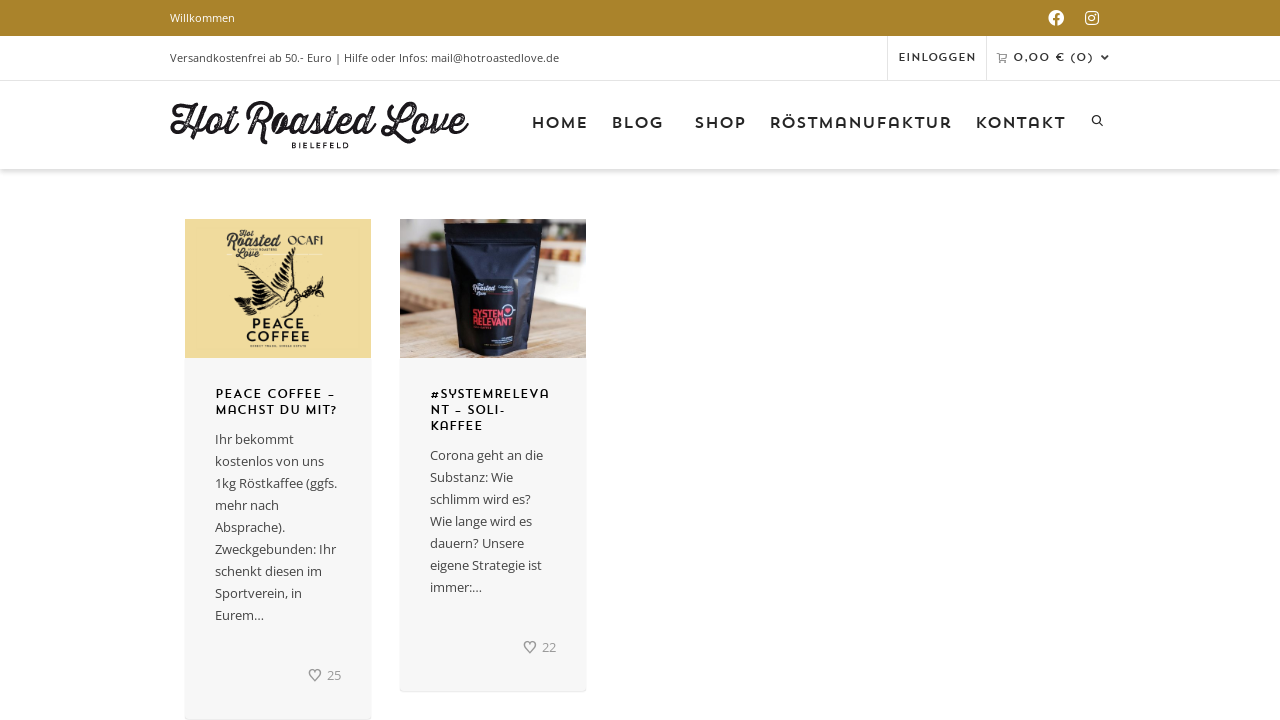

--- FILE ---
content_type: text/css
request_url: https://www.hotroastedlove.de/hrl/wp-content/uploads/useanyfont/uaf.css?ver=1667482004
body_size: 111
content:
				@font-face {
					font-family: 'Trend Handmade';
					src: url('/hrl/wp-content/uploads/useanyfont/1409290931252B146F_0_0.woff') format('woff');
					  font-display: auto;
				}

				.Trend Handmade{font-family: 'Trend Handmade' !important;}

						@font-face {
					font-family: 'Trend';
					src: url('/hrl/wp-content/uploads/useanyfont/1409290950262C1E97_0_0.woff') format('woff');
					  font-display: auto;
				}

				.Trend{font-family: 'Trend' !important;}

						@font-face {
					font-family: 'Kermel';
					src: url('/hrl/wp-content/uploads/useanyfont/1409290950512C1E97_1_0.woff') format('woff');
					  font-display: auto;
				}

				.Kermel{font-family: 'Kermel' !important;}

						@font-face {
					font-family: 'open-sans-bold';
					src: url('/hrl/wp-content/uploads/useanyfont/6633Open-Sans-Bold.woff2') format('woff2'),
						url('/hrl/wp-content/uploads/useanyfont/6633Open-Sans-Bold.woff') format('woff');
					  font-display: auto;
				}

				.open-sans-bold{font-family: 'open-sans-bold' !important;}

						@font-face {
					font-family: 'open-sans-regular';
					src: url('/hrl/wp-content/uploads/useanyfont/6486Open-Sans-Regular.woff2') format('woff2'),
						url('/hrl/wp-content/uploads/useanyfont/6486Open-Sans-Regular.woff') format('woff');
					  font-display: auto;
				}

				.open-sans-regular{font-family: 'open-sans-regular' !important;}

						h1{
					font-family: 'Kermel' !important;
				}
						h2, h3, h4, h5, h6{
					font-family: 'Trend' !important;
				}
						a{
					font-family: 'Trend' !important;
				}
		